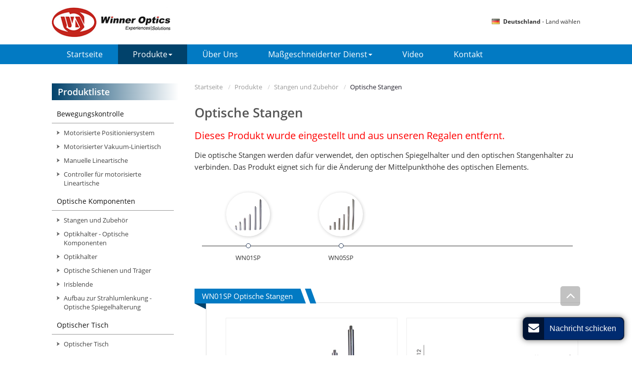

--- FILE ---
content_type: text/html
request_url: http://optical-equipment.de/4-1-optical-posts.html
body_size: 5803
content:
<!doctype html>
<html lang="DE">
<head>
<meta charset="utf-8">
<meta name="language" content="de">
<meta name="referrer" content="always">
<meta name="viewport" content="width=device-width, initial-scale=1">





<meta property="og:title" content="Optische Stangen | Hersteller für optische Instrumente | BJWN" />
<meta property="og:type" content="website" />
<meta property="og:url" content="http://optical-equipment.de/4-1-optical-posts.html" />
<meta property="og:description" content="Die optische Stangen werden dafür verwendet, den optischen Spiegelhalter und den optischen Stangenhalter zu verbinden. Das Produkt eignet sich für die Änderung der Mittelpunkthöhe des optischen Elements.  BJWN kann verschiedene Modelle für optische Pfosten wie WN01SP und WN05SP anbieten." />

<title>Optische Stangen | Hersteller für optische Instrumente | BJWN</title>
<meta name="keywords" content="Optische Stangen, Pfostenhalter, Drehstangen, Schwenkpfosten, verstellbarer Stangen" />
<meta name="description" content="Die optische Stangen werden dafür verwendet, den optischen Spiegelhalter und den optischen Stangenhalter zu verbinden. Das Produkt eignet sich für die Änderung der Mittelpunkthöhe des optischen Elements.  BJWN kann verschiedene Modelle für optische Pfosten wie WN01SP und WN05SP anbieten." />
<link rel="alternate" type="application/rss+xml" href="/sitemap.xml" />
<link rel="alternate" type="application/rss+xml" href="/rss.xml" />
<link type="text/css" href="bootstrap-3.3.4/css/bootstrap.min.css" rel="stylesheet" />
<link type="text/css" href="css/font-awesome.min.css" rel="stylesheet" />
<link type="text/css" href="css/responsive.css" rel="stylesheet" />
<link type="text/css" href="videojs/magnific-popup.css" rel="stylesheet"/>
<link type="text/css" href="videojs/videocss.css" rel="stylesheet"/>
<link rel="stylesheet" href="http://etwvideode2.com/js/hls/plyr.css">
<meta http-equiv="x-dns-prefetch-control" content="on" />
<link rel="dns-prefetch" href="http://etwde3.com/" />
</head>

<body>
<div class="gridContainer clearfix">
  <div id="etw_top"><i class="icon-angle-up"></i></div>
  <div id="header">
    <div id="headerin">
      <div id="etw_language" onClick="showcountryselector();"> <img src="flag/de.jpg" /> <a href="#"><strong>Deutschland</strong> - Land wählen</a> </div>
      <div id="etw_logo"><a href="/"><img src="images/logo.jpg" alt="Beijing Winner Optical Instrument Co.,Ltd." /></a></div>
    </div>
    <div class="clear"></div>
    <div class="top-nav">
      <nav class="navbar navbar-default">
        <div class="container-fluid">
          <div class="navbar-header">
            <button type="button" class="navbar-toggle collapsed" data-toggle="collapse" data-target="#bs-example-navbar-collapse-1" aria-expanded="false">
            <div class="icon-reorder"></div>
            </button>
          </div>
          <div class="collapse navbar-collapse" id="bs-example-navbar-collapse-1">
            <ul class="nav navbar-nav">
              <li><a href="/">Startseite</a></li>
              <li class="dropdown"><a href="products.html" class="dropdown-toggle dq" data-toggle="dropdown" role="button" aria-haspopup="true" aria-expanded="false">Produkte<span class="caret"></span></a>
                <ul id="menu-items" class="dropdown-menu">
                </ul>
              </li>
              <li><a href="about-us.html">Über Uns</a></li>
              <li class="dropdown"><a href="custom-made.html" class="dropdown-toggle" data-toggle="dropdown" role="button" aria-haspopup="true" aria-expanded="false">Maßgeschneiderter Dienst<span class="caret"></span></a>
                <ul class="dropdown-menu">
                  <li><a href="manufacturing-capability.html">Produktionsfähigkeiten</a></li>
                  <li><a href="quality-control.html">Qualitätskontrolle</a></li>
                  <li><a href="customer-examples.html">Referenzen</a></li>
                </ul>
              </li>
              <li><a href="video.html">Video</a></li>
<li><a href="contact.html">Kontakt</a></li>
            </ul>
          </div>
        </div>
      </nav>
    </div>
    <div class="clear"></div>
  </div>
  <div class="clear"></div>
  <div id="container">
    <div id="etw_content">
      
      <div id="etw_right">
        <div id="etw_producttitle">
          <ol>
            <li><a href="/">Startseite</a></li>
            <li><a href="products.html">Produkte</a></li>
            <li><a href="4-posts-and-rod-system.html">Stangen und Zubehör</a></li>
            <li>Optische Stangen</li>
          </ol>
        </div>
        <div class="clear"></div>
        <div id="etw_instruction">
          <div class="js-gallery-wrap">
            <div itemscope itemtype="http://data-vocabulary.org/Product">
              <div itemprop="description">
                <content>
                  <h2 itemprop="name">Optische Stangen</h2>
                  <p class="review">Dieses Produkt wurde eingestellt und aus unseren Regalen entfernt.</p>
                  <div class="clear"></div>
                  <p>Die optische Stangen werden dafür verwendet, den optischen Spiegelhalter und den optischen Stangenhalter zu verbinden. Das Produkt eignet sich für die Änderung der Mittelpunkthöhe des optischen Elements.

</p>
                  <div id="floating-menu" class="etw_point">
                    <ol>
                      <li><a href="#a1"><img src="products/4-1-optical-posts_01m.jpg">WN01SP</a></li>
                      <li><a href="#a2"><img src="products/4-1-optical-posts_03m.jpg">WN05SP</a></li>
                    </ol>
                  </div>
                  <div class="protitle2"><a id="a1" class="dc">WN01SP Optische Stangen
</a></div>
                  <div class="about_box">
                    <div class="etw_photo etw_pic2">
                      <ul class="clearfix">
                        <li>
                          <figure><a href="products/4-1-optical-posts_01.jpg"><img title="Optische Stangen" src="products/4-1-optical-posts_01.jpg" /></a></figure>
                        </li>
                        <li>
                          <figure><a href="products/4-1-optical-posts_02.jpg"><img title="Optische Stangen" src="products/4-1-optical-posts_02.jpg" /></a></figure>
                        </li>
                      </ul>
                    </div>
                    <div class="clear"></div>
                    <strong>Parameter von optischen Stangen WN01SP</strong>
                    <div class="table-responsive">
  <table class="table table-hover inqtable1"> <tr class="top"> <td> Modell </td> <td> WN01SP25 </td> <td> WN01SP50 </td> <td> WN01SP75 </td> <td colspan="2"> WN01SP100 </td> <td> WN01SP150 </td> <td> WN01SP200 </td> <td> WN01SP300 </td> </tr> <tr> <td>Durchmesser </td> <td colspan="8"> 12 mm </td> </tr> <tr> <td> L </td> <td> 25 </td> <td> 50 </td> <td> 75 </td> <td> 100 </td> <td colspan="2"> 150 </td> <td> 200 </td> <td> 300 </td> </tr> <tr> <td> H </td> <td> 8 </td> <td> 15 </td> <td> 25 </td> <td> 30 </td> <td colspan="2"> 50 </td> <td> 60 </td> <td> 100 </td> </tr> <tr> <td> Gewicht </td> <td> 0.025 kg </td> <td> 0.05 kg </td> <td> 0.075 kg </td> <td> 0.1 kg </td> <td colspan="2"> 0.015 kg </td> <td> 0.2 kg </td> <td> 0.3 kg </td> </tr> <tr height="0"> <td> </td> <td> </td> <td> </td> <td> </td> <td> </td> <td colspan="2"> </td> <td> </td> <td> </td> </tr> </table></div>
                    <div class="clear"></div>
                    <strong>Eigenschaften von optischen Stangen WN01SP</strong>
                    <ul class="num">
                       <li>Ein Ende ist M6-Außengewinde und andere Ende ist M6-Innengewinde.</li>
<li>Das Produkt besteht aus dem hochwertigem und hochpräzisen Edelstahl und verfügt über schönem Aussehen.</li>
<li>Wegen der starken Vielseitigkeit kann das Produkt mit anderen Stangen in BJWN verwendet werden. Verschiedene Spezifikationen stehen zur Auswahl, um unterschiedliche Kundenanforderungen zu erfüllen.</li>

                    </ul>
                    <div class="clear"></div>
                  </div>
                  <div class="protitle2"><a id="a2" class="dc">WN05SP Optische Stangen</a></div>
                  <div class="about_box">
                    <div class="etw_photo etw_pic2">
                      <ul class="clearfix">
                        <li>
                          <figure><a href="products/4-1-optical-posts_03.jpg"><img title="Optische Stangen" src="products/4-1-optical-posts_03.jpg" /></a></figure>
                        </li>
                        <li>
                          <figure><a href="products/4-1-optical-posts_04.jpg"><img title="Optische Stangen" src="products/4-1-optical-posts_04.jpg" /></a></figure>
                        </li>
                      </ul>
                    </div>
                    <div class="clear"></div>
                    <strong>Parameter</strong>
                    <div class="table-responsive">
  <table class="table table-hover inqtable1"><tr class="top"> <td> Modell </td> <td> WN05SP50 </td> <td> WN05SP100 </td> <td> WN05SP150 </td> <td> WN05SP200 </td> <td> WN05SP300 </td> </tr> <tr> <td> Durchmesser </td> <td colspan="5"> 20 mm </td> </tr> <tr> <td> L </td> <td> 50 </td> <td> 100 </td> <td> 150 </td> <td> 200 </td> <td> 300 </td> </tr> <tr> <td> Gewicht </td> <td> 0.1 kg </td> <td> 0.2 kg </td> <td> 0.3 kg </td> <td> 0.4 kg </td> <td> 0.5 kg </td> </tr> <tr><td></td><td></td><td></td><td></td><td></td><td></td></tr></table></div>
                    <div class="clear"></div>
                    <strong>Eigenschaften von optischen Stangen WN05SP</strong>
                    <ul class="num">
                      <li>Ein Ende ist M6-Außengewinde und andere Ende ist M6-Innengewinde.</li>
<li>Das Produkt besteht aus dem hochwertigem und hochpräzisen Edelstahl und verfügt über schönem Aussehen.</li>
<li>Wegen der starken Vielseitigkeit kann das Produkt mit anderen Stangen in BJWN verwendet werden. Verschiedene Spezifikationen stehen zur Auswahl, um unterschiedliche Kundenanforderungen zu erfüllen.</li>

                    </ul>
                  </div>
                  </content>
<div class="clear"></div>
                  <hr>
                  <div class="relatednames">Verwandte Namen<br />
 Optikhalter, Positionierhalterung, optischer Spiegelhalter</div>
                
                <div class="clear"></div>
                

                
                <div class="clear"></div>
              </div>
            </div>
          </div>
        </div>
        <div class="clear"></div>
      </div>
      <div id="etw_sidebar">
        <div id="etw_productlist">
          <div class="etw_hometitle"><a href="products.html">Produktliste</a></div>
          <ul>
            <li><a href="1-motion-control.html">Bewegungskontrolle</a>
              <ol>
                <li><a href="1-motorized-stages.html">Motorisierte Positioniersystem</a> </li>
                <li><a href="1-2-vacuum-compatible-motorized-positioners.html">Motorisierter Vakuum-Liniertisch </a></li>
                <li><a href="2-manual-stages.html">Manuelle Lineartische</a></li>
                <li><a href="1-6-controller-for-motorized-stage.html">Controller für motorisierte Lineartische</a></li>
              </ol>
            </li>
            <li><a href="2-opto-mechanics.html">Optische Komponenten</a>
              <ol>
                <li><a href="4-posts-and-rod-system.html">Stangen und Zubehör</a>  </li>
                <li><a href="3-optical-mirror-mounts.html">Optikhalter - Optische Komponenten</a></li>
                <li><a href="2-3-optical-mounts.html">Optikhalter</a></li>
                <li><a href="2-4-optical-rails-and-carriers.html">Optische Schienen und Träger </a></li>
                <li><a href="3-11-iris-diaphragm.html">Irisblende</a></li>
                <li><a href="3-12-optical-beam-steering-mount.html">Aufbau zur Strahlumlenkung - Optische Spiegelhalterung</a></li>
              </ol>
            </li>
            <li><a href="5-optical-tables.html">Optischer Tisch</a>
              <ol>
                <li><a href="3-1-optical-table.html">Optischer Tisch</a></li>
                <li><a href="3-2-breadboards.html">Brotbretter</a></li>
                <li><a href="5-2-optical-table.html">Optischer Tisch</a></li>
                <li><a href="5-4-optical-table-support.html">Tischauflage für optische Tische</a></li>
              </ol>
            </li>
          </ul>
        </div>
        <div id="tags">
          <div id="tags_title">Tags</div><a class="tags_1">Optische Stangen</a><a class="tags_2"> Pfostenhalter</a><a class="tags_3"> Drehstangen</a><a class="tags_4"> Schwenkpfosten</a><a class="tags_5"> verstellbarer Stangen</a>
        </div>
      </div>
    </div>
  </div>
  <div class="clear"></div>
  <div id="footer">
    <div id="etw_footin">
      <div id="etw_homefooter"><a href="/">Startseite</a> <a href="products.html">Produkte</a> <a href="about-us.html">Über Uns</a> <a href="custom-made.html">Maßgeschneiderter Dienst</a> <a href="video.html">Video</a> <a href="contact.html">Kontakt</a><a href="review.html">Discontinue</a></div>
      <div class="clear"></div>
      <div id="otherlink"></div>
      <div class="clear"></div>
      <div id="etw_coper">
        <coperright><a id="coper" title="Supported by ETW International Inc. USA" target="blank" href="http://www.etwinternational.com/">Supported by ETW International Inc. USA</a></coperright>
      </div>
    </div>
  </div>
</div>
<script type="text/javascript" src="http://etwde3.com/public/static/js/jquery-1.10.0.min.js"></script> 
<script type="text/javascript" src="js/menu-items.js"></script> 
<script type="text/javascript">
var chat_param = new Object();
chat_param.jsqid = 20433; //计数器编号, 务必改成对应客户的计数器号
chat_param.chatid = 6913; //询盘编号, 务必改成对应客户的询盘号
chat_param.lan = 'de'; //语言
chat_param.ShowFooterIcon = 1; //1, 文字显示方式,不等于1, 图片显示方式
chat_param.rssUrl = 'rss.xml'; //RSS链接, 默认为: add/rss
chat_param.sitemapUrl = 'sitemap.html'; //sitemap链接, 默认为: add/sitemap
jQuery(document).ready(function() {
    jQuery.getScript('http://etwde3.com/serverFile/chat/2015/chat.2015.js',function() {
        jQuery.getScript('http://etwde3.com/serverFile/chat/2015/top.2015.js',function() {
            etw_init(chat_param);
            SetInquiryForm('floatchatiframe2011', '90%', '500');
            Get_Google_Analytics('UA-132316070-23');
            jQuery.getScript("https://etwinternational.de/public/world/js/etwcloudglobe.min.js",function() {
                chat_param.title = "Wählen Sie Ihr Land"; //标题
                ETWCountrySelector(chat_param);
            });
        })
    })
});
</script> 
<script type="text/javascript" src="bootstrap-3.3.4/js/bootstrap.min.js"></script> 
<script type="text/javascript"> 
$('.dropdown-toggle').dropdownHover(); 
jQuery(function($){
$('a.dropdown-toggle').click(function(e){
	e.preventDefault();
	var th=$(this); 
	location.href= th.attr("href");
	});
});
</script> 
<script type="text/javascript" src="http://etwde3.com/public/static/js/md.js"></script> 
<script type="text/javascript" src="videojs/jquery.magnific-popup.min.js"></script> 
<script>
jQuery(document).ready(function() {
	jQuery(".js-gallery-wrap").magnificPopup({
			  delegate: 'figure > a',
			  type:'image',
			  gallery: {
				enabled: true,
				navigateByImgClick: true,
				preload: [0,1]
			  }
			});
});
</script> 
<script src="http://etwvideode2.com/js/hls/plyr.js"></script> 
<script src="http://etwvideode2.com/js/hls/hls.light.min.js"></script> 
<script src="http://etwvideode2.com/js/hls/main.min.js"></script>
<script type="text/javascript">
jQuery(document).ready(function() {
    jQuery(".etw_video a,.home_video a").magnificPopup({
      mainClass: 'video_pop-up',
      items: {
        src: '<div id="my_video-wrap"><div class="inner_video-wrap"><video id="my_video" controls preload="auto"></video></div></div>',
        type: 'inline'
      },
      closeMarkup: '<button title="" type="button" class="mfp-close">&#215;</button>',
      fixedContentPos: true,
      closeOnBgClick: false,
      verticalFit: true,
      preloader: false,
      callbacks: {
        open: function() {
          etwvp.init('#my_video','de/bjweina/home_de','optical-equipment.de');
        },
        close: function() {
         
        }
      }
    });

});
</script>  
<script type="text/javascript" src="http://etwde3.com/public/static/js/vue.min.js"></script> 
<script type="text/javascript" src="http://etwde3.com/public/static/js/etw_public_data.js"></script> 
<script type="text/javascript" src="http://etwde3.com/public/static/layer/layer.js"></script> 
<script type="text/javascript">
    //展会
	//var chat_param = new Object();
	chat_param.width = 300; //弹出层宽度
	chat_param.height = 350; //弹出层宽度
    Showexhdata(chat_param);
</script> 
<script type="text/javascript" src="js/tableinqury.js"></script> 
<script type="text/javascript" src="js/jquery.easing.min.js" ></script> 
<script>
$('#floating-menu a').bind('click', function(e){
          var hashLink = $(this);
          $('html, body').stop().animate({
            scrollTop: $(hashLink.attr('href')).offset().top - 160
          }, 1250, 'easeInOutExpo', e.preventDefault());
		  
		$('#floating-menu a').removeClass("dq");  
        $(this).addClass("dq");		
		$('.dc').removeClass("dangqian");  
		$($(this).attr("href")).addClass("dangqian");
});
</script> 
<script>
	jQuery(document).ready(function($){
	$('#etw_top').click(function(){$('html,body').animate({scrollTop: '0'}, 800);});
	});
</script>
<script type="text/javascript" src="http://etwde3.com/public/static/js/shield.js"></script>

<script>
ETWWebShield(chat_param);
</script>
</body>
</html>


--- FILE ---
content_type: text/html; charset=UTF-8
request_url: https://etwinternational.de/index.php?{web/api}/get_lan&chatid=6913&jsqid=20433&callback=countryselectordata
body_size: 330
content:
countryselectordata({"langlist":[{"website":"optical-equipment.com","name":"English","img":"us.jpg"},{"website":"optical-equipment.ru","name":"\u0420\u0443\u0441\u0441\u043a\u0438\u0439","img":"ru.jpg"},{"website":"optical-equipment.de","name":"Deutsch","img":"de.jpg"}]})

--- FILE ---
content_type: text/css
request_url: http://optical-equipment.de/css/responsive.css
body_size: 12609
content:
@charset "utf-8";@font-face{font-weight:400;font-style:normal;font-family:Open Sans Bold;src:url(//:) format("no404"),url(../font/OpenSans-Bold.woff) format("woff"),url(../font/OpenSans-Bold.ttf) format("truetype")}
@font-face{font-weight:400;font-style:normal;font-family:Open Sans SemiBold;src:url(//:) format("no404"),url(../font/OpenSans-SemiBold.woff) format("woff"),url(../font/OpenSans-SemiBold.ttf) format("truetype")}
@font-face{font-weight:400;font-style:normal;font-family:Open Sans Regular;src:url(//:) format("no404"),url(../font/OpenSans-Regular.woff) format("woff"),url(../font/OpenSans-Regular.ttf) format("truetype")}
@font-face{font-weight:400;font-style:normal;font-family:fontawesome;src:url(//:) format("no404"),url(../font-awesome/fontawesome-webfont.woff) format("woff"),url(../font-awesome/fontawesome-webfont.ttf) format("truetype")}

/*base*/
#otherlink{display: none;}
img,object{max-width:100%}
img{-ms-interpolation-mode:bicubic;border:0}
body{color:#333;font-size:15px;line-height:24px;clear:both;font-family:Open Sans Regular;background:#fff}
*,li,ol,ul{margin:0;padding:0}
li,ol,ul{float:left;list-style:none}
a{color:#027ac3;blr:expression(this.onFocus=this.blur())}
a:hover{color:#027ac3}
a:focus{outline:0}
a,a:focus,a:hover{text-decoration:none!important;transition:all ease-in-out .3s;-moz-transition:all ease-in-out .3s;-webkit-transition:all ease-in-out .3s;-o-transition:all ease-in-out .3s;-ms-transition:all ease-in-out .3s}
.clear{clear:both;margin:0;padding:0;height:0;font-size:0;line-height:0;width:0}
h2{display:block;margin:0;line-height:30px;padding:20px 0;font-size:26px;color:#555;font-weight:400;font-family:Open Sans SemiBold}
h2 span{display:block;font-size:18px;color:#777}
h3{display:block;margin:0;padding:5px 0;font-size:20px;line-height:24px;color:#333}
b{font-size:16px;font-family:Open Sans SemiBold;color:#01426b;line-height:30px;border-bottom:1px dotted #027ac3;margin:8px 0;position:relative}
b a{color:#555}
strong{font-weight:400;font-size:16px;color:#333;font-family:Open Sans SemiBold;line-height:28px}
.etw_hometitle{line-height:30px;padding:20px 0;font-size:26px;color:#555;font-family:Open Sans SemiBold}
.table{margin:5px 0 0 0;width:100%}
.table-responsive{margin-bottom:20px}
.table-responsive p{margin:5px 0 10px 0}
table,td{border:1px solid #ddd!important}
.table-striped>tbody>tr:nth-of-type(2n+1){background-color:#fff}
.table .top{background:#f1f1f1!important}
.table>tbody>tr>td{vertical-align:middle;padding:4px 8px;font-size:13px;line-height:20px}
.table>tbody>tr>td.center{text-align:center}
.table img{display:block;margin:5px auto;min-width:60px;float:right}
p{padding:0;margin:0 0 20px}
p.bottom{margin:0 0 8px 0}
.brief,.relatednames{width:100%;margin:15px 0;overflow:hidden;color:#999;font-size:13px;line-height:22px}
#chatbox{padding:0!important;border:none!important}
hr{border-top:1px dashed #ccc;padding:1px 0;margin:20px 0;display:block;clear:both}
hr1{border-top:5px solid #eee;padding:1px 0;margin:10px 0 20px 0;display:block;clear:both}
.half{display:block;width:48%;margin:0 2% 15px 0;float:left;font-size:14px;line-height:22px}
.half li{width:100%;display:block;position:relative;padding-left:15px}
.half li:before{position:absolute;content:'';width:5px;height:5px;background:#555;border-radius:50%;left:0;top:9px}
.inquiry{color:#333;position:relative;text-decoration:none!important}
.inquiry:after{content:"Anfrageformular";display:inline-block;background:#027ac3;border-radius:2px;color:#fff;text-align:center;padding:3px 15px 5px 15px;font-size:13px;white-space:nowrap;line-height:14px}
.inquiry:hover{color:#fff}
.inquiry:hover:after{background:#2b6085;color:#fff}
.img_center .inquiry{float:right;margin:-10px 0 10px 0}
.img_center .inquiry:after{padding:10px}
.img_right .inquiry{float:right;margin:5px 0}
.table-responsive .inquiry:after{margin-top:10px}
.table .inquiry:after{margin-top:0!important}
.advisory{margin:-5px 0 20px 0}
.etw_photo .inquiry{float:left;margin:-5px 0 5px 0}
.etw_photo .inquiry:after{font-size:13px}
#etw_top{position:fixed;width:40px;height:40px;right:105px;bottom:100px;text-align:center;border-radius:5px;background:rgba(153,153,153,.6);z-index:100;cursor:pointer}
#etw_top i{font-size:30px;color:#fff;margin-top:3px;display:block;transition:all ease-in-out .3s;-moz-transition:all ease-in-out .3s;-webkit-transition:all ease-in-out .3s;-o-transition:all ease-in-out .3s;-ms-transition:all ease-in-out .3s}
#etw_top:hover i{margin-top:-5px}
.num,.num1{float:none;padding-bottom:20px}
.num li,.num1 li{float:none;list-style:decimal;margin:3px 0 6px 18px;padding-left:2px;line-height:24px}
.num1 li{margin:3px 0 6px 24px}
.light{float:left;padding-bottom:20px;width:52%}
.light li{float:none;margin:3px 0 8px 0;padding:3px 0;border-bottom:1px dashed #ddd;font-size:13px}
.light li strong{font-family:Open Sans SemiBold;font-size:13px;color:#333;display:inline-block;width:65%}
.info{width:auto;margin:20px auto;overflow:hidden}
.info li{width:auto;display:inline-block;padding:2px 8px;background:#027ac3;color:#fff;margin:0 18px 18px 0;position:relative;border-radius:2px;font-size:14px}
.info li:before{content:"\f061";position:absolute;font-family:FontAwesome;right:-16px;top:2px;color:#bbb;font-size:14px}
.info li:last-child:before{content:normal}
.link{display:inline-block;background:#027ac3;color:#fff;padding:5px 12px;font-size:13px;line-height:16px;margin:0 0 20px 0}
.link:hover,.link:hover:before{background:#01426b;color:#fff}
.review{color:red;font-size:20px;margin-bottom:15px}
.pdf{width:100%;margin:10px 0 20px 0}
.pdf a{position:relative;width:100%;color:#027ac3;display:block;margin:5px 0;font-size:18px;border-bottom:1px dashed #ddd;padding:5px 0 5px 25px}
.pdf a:before{position:absolute;content:"\f1c1";font-family:fontawesome;left:0;top:6px}
.pdf a:hover{color:#027ac3}

/*header*/
#header{width:100%;position:fixed;top:0;z-index:999;top:0;background:rgba(255,255,255,.95)}
#headerin{width:100%;max-width:1070px;margin:0 auto}
#etw_logo{width:240px;height:auto;float:left;margin:15px 0}
#etw_language{width:55%;float:right;text-align:right;margin:30px 0 0 0;line-height:12px;position:relative}
#etw_language a{color:#333;line-height:12px;padding:0 0 0 3px;font-size:12px;display:inline-block}
#etw_language a strong{font-weight:400;font-size:12px;font-family:Open Sans Bold}
#etw_language a:hover{color:#027ac3}
.top-nav{width:100%;text-align:left;background:#027ac3}
.navbar,.navbar-default,.navbar-default .navbar-collapse,.navbar-header,.navbar-nav{background:0;border:0;min-height:inherit;padding:0;margin:0;width:100%}
.navbar-nav{font-size:5px}
.container-fluid{padding-right:0!important;padding-left:0!important}
.navbar,.navbar-default{max-width:1070px;margin:0 auto}
.navbar-default .navbar-nav li{width:auto;float:none;display:inline-block}
.navbar-default .dropdown-menu{z-index:1000;min-width:195px!important;padding:5px 0;top:99%;background:rgba(255,255,255,.97)}
.navbar-nav>li:nth-child(2)>.dropdown-menu{min-width:960px!important;padding:10px}
.dropdown-menu>li>a{white-space:normal!important}
.navbar-default .dropdown-menu li a{font-size:13px;padding:5px 10px 5px 15px;color:#111;line-height:18px;display:block}
.navbar-default .dropdown-menu li a.sechildren{font-size:12px;padding-left:30px;color:#888}
.navbar-default .navbar-nav .caret{margin:0 0 0 2px}
.navbar-default .dropdown-menu li{width:100%;display:block;margin:0}
.navbar-default .navbar-nav>li>a{color:#fff;display:inline-block;padding:12px 30px;line-height:16px;font-size:16px}
.navbar-default li.dropdown-submenu{overflow:hidden;width:100%;padding:.5%}
.navbar-default li.dropdown-submenu>a{width:100%;padding:0;display:block;text-align:center}
.navbar-default li.dropdown-submenu>a img{width:4%;float:left;display:block;background:#fff;transition:all ease-in-out .3s;-moz-transition:all ease-in-out .3s;-webkit-transition:all ease-in-out .3s;-o-transition:all ease-in-out .3s;-ms-transition:all ease-in-out .3s;border-radius:6px;box-shadow:0 0 5px #999}
.navbar-default li.dropdown-submenu>a span{font-size:15px;line-height:15px;color:#01426b;display:block;width:96%;float:right;text-align:left;padding:8px 0 8px 12px;border-bottom:1px dotted #ccc;margin-top:5px;transition:all ease-in-out .3s;-moz-transition:all ease-in-out .3s;-webkit-transition:all ease-in-out .3s;-o-transition:all ease-in-out .3s;-ms-transition:all ease-in-out .3s}
.navbar-default .dropdown-submenu ol{width:100%;padding:10px 10px 0 10px}
.navbar-default .dropdown-submenu ol li{width:24.25%;margin:0 1% 0 0;float:left}
.navbar-default .dropdown-submenu ol li:nth-child(4n){margin-right:0}
.navbar-default .dropdown-submenu ol li:nth-child(4n+1){clear:both}
.navbar-default .dropdown-submenu ol li a{font-size:12px;line-height:16px;padding:3px 10px 3px 16px;position:relative;color:#222}
.navbar-default .dropdown-submenu ol li a:before{position:absolute;content:'';width:4px;height:4px;left:4px;top:9px;background:#555;border-radius:50%}
.navbar-default .navbar-nav li a.dq,.navbar-default .navbar-nav li a:hover,.navbar-default .navbar-nav>li>a:focus{color:#fff;background:#01426b}
.navbar-default .dropdown-menu li a.dq,.navbar-default .dropdown-menu li a:hover{color:#027ac3;background:0;border-radius:0;border-bottom:none}
.navbar-default .dropdown-menu li ol li a.dq:before,.navbar-default .dropdown-menu li ol li a:hover:before{background:#027ac3}
.navbar-default .navbar-nav>.open>a,.navbar-default .navbar-nav>.open>a:focus,.navbar-default .navbar-nav>.open>a:hover{color:#fff;background:#01426b}
.navbar-default li.dropdown-submenu>a.dq span,.navbar-default li.dropdown-submenu>a:hover span{color:#027ac3}
.navbar-default li.dropdown-submenu>a.dq img,.navbar-default li.dropdown-submenu>a:hover img{opacity:.5}
.navbar-brand{display:none}

/*banner*/
#etw_banner{width:100%;height:auto;margin:0 auto;max-width:1070px;position:relative;padding:20px 0 0 0}

/*video*/
.etw_video{width:23%;overflow:hidden;position:relative;margin:20px auto;float:left;height:140px;background:url(../images/video.jpg) no-repeat center;background-size:cover;border:1px solid #333}
.etw_video a{top:0;font-size:18px;position:absolute;left:0;right:0;margin:auto;text-align:center;width:50px;height:50px;bottom:0}
.etw_video a span{padding:10px 0 0 6px;display:block;text-align:center;margin:0 auto;color:#027ac3;font-size:24px;border-radius:50%;border:3px solid #027ac3;width:100%;height:100%;transition:all ease-in-out .3s;-moz-transition:all ease-in-out .3s;-webkit-transition:all ease-in-out .3s;-o-transition:all ease-in-out .3s;-ms-transition:all ease-in-out .3s}
.etw_video img{max-width:150%}
.etw_video a:hover span{background:#027ac3;color:#fff}
.home_video{float:right;width:29%;height:170px;margin:0 0 20px 3%}
.etw_video1{background:url(../images/video1.jpg) no-repeat center;background-size:cover}
.etw_video2{background:url(../images/video2.jpg) no-repeat center;background-size:cover}
.etw_video3{background:url(../images/video3.jpg) no-repeat center;background-size:cover}
.etw_video4{background:url(../images/video4.jpg) no-repeat center;background-size:cover}
.etw_video5{background:url(../images/video5.jpg) no-repeat center;background-size:cover}
.etw_video6{background:url(../images/video6.jpg) no-repeat center;background-size:cover}
.etw_video7{background:url(../images/video7.jpg) no-repeat center;background-size:cover}
.etw_video8{background:url(../images/video8.jpg) no-repeat center;background-size:cover}
.etw_video9{background:url(../images/video9.jpg) no-repeat center;background-size:cover}
.etw_video10{background:url(../images/video10.jpg) no-repeat center;background-size:cover}

.videoall ul li{width:49%;float:left;margin:15px 2% 5px 0;}
.videoall ul li a{display:block;text-align:center; line-height:18px; font-size:14px;}
.videoall ul li:nth-child(2n){margin-right: 0;}
.videoall ul li:nth-child(2n+1){clear: both;}
.videoall ul li a span{display:block;margin-bottom:10px;}
.videoall ul li a span{border:1px solid #999;display:block;position:relative;color:#fff;font-size:26px;}
.videoall ul li a span:before{border-radius:50%;font-family:fontawesome;top:50%;left:50%;transform:translate(-50%,-50%);position:absolute;content:"\f04b";width:50px;height:50px;padding:15px 0 0 7px; color:#027ac3; background:#fff}
.videoall ul li a span:hover:before{color:#fff;background: #027ac3;}
.videoall ul li a content{color: #222;}

/*index*/
#container{width:100%;margin:129px auto 0 auto}
#etw_container{width:94%;overflow:hidden;margin:0 auto;max-width:1070px}
#etw_content{width:94%;overflow:hidden;max-width:1070px;margin:0 auto;padding:20px 0}
.company{width:100%;margin:40px auto 20px auto}
.company_txt{margin:0 auto;width:94%;padding:10px 0;max-width:1070px;overflow:hidden;position:relative;border-bottom:1px solid #ddd}
.company_txt p{color:#555;font-size:15px;line-height:24px}
#mainpro{width:100%}
#mainpro ul{width:100%}
#mainpro ul>li{width:29.33%;margin:0 6% 30px 0;overflow:hidden;background:#fff;text-align:center}
#mainpro ul>li:nth-child(3n){margin-right:0}
#mainpro ul>li:nth-child(3n+1){clear:both}
#mainpro ul li img{padding:5px;display:block;margin:0 auto;border-bottom:1px solid #ccc;transition:all ease-in-out .4s;-moz-transition:all ease-in-out .4s;-webkit-transition:all ease-in-out .4s;-o-transition:all ease-in-out .4s;-ms-transition:all ease-in-out .4s}
#mainpro ul li a{display:block}
#mainpro ul li a span{color:#333;line-height:18px;font-size:13px;padding:10px;text-align:center;display:block}
#mainpro ul li a:hover img{opacity:.7}
#mainpro ul li a:hover span{color:#027ac3}
#other_bg{width:100%;border-top:1px solid #ddd}
#other_body{width:94%;max-width:1070px;margin:0 auto;overflow:hidden;padding:30px 0}
#other_body .etw_hometitle{line-height:24px;padding:0;text-align:center;font-family:Open Sans Bold;font-size:24px;margin:0 0 20px 0}
#other_body .etw_hometitle a{color:#027ac3}
#other_body .etw_hometitle a:hover{color:#01426b}
#other_body ul{width:100%}
#other_body ul li{width:32%;margin:0 2% 30px 0}
#other_body ul li:nth-child(3){margin-right:0}
#other_body ul li a{line-height:16px;color:#222;display:block}
#other_body ul li a span{font-size:18px;font-family:Open Sans Bold;text-align:left;display:block;color:#01426b;padding:15px 0}
#other_body ul li p{font-size:13px;line-height:18px;color:#555;height:54px}
#other_body ul li a img{display:block;border:1px solid #aaa;margin-bottom:8px;transition:all ease-in-out .3s;-moz-transition:all ease-in-out .3s;-webkit-transition:all ease-in-out .3s;-o-transition:all ease-in-out .3s;-ms-transition:all ease-in-out .3s}
#other_body ul li a.more{background:#01426b;color:#fff;padding:3px 8px;font-size:13px;text-align:center;float:right}
#other_body ul li a.more:hover{background:#027ac3}
#other_body ul li a:hover span{color:#027ac3}
#other_body ul li a:hover img{border-color:#027ac3;opacity:.7}

/*sidelist*/
#etw_right{width:73%;float:right}
#etw_sidebar{width:24%;float:left;position:relative}
#etw_sidebar .etw_hometitle{font-size:18px;line-height:22px;padding:0;margin-bottom:10px;color:#fff}
#etw_sidebar .etw_hometitle a{color:#fff;background:linear-gradient(to right,#01426b,#fff);display:block;padding:6px 0 6px 12px}
#etw_sidebar .etw_hometitle a:hover{background:linear-gradient(to right,#027ac3,#fff)}
#etw_productlist{width:100%;height:auto;float:left;margin:20px 0}
#etw_productlist ul,#etw_productlist ul li,#etw_productlist ul>li>ol,#etw_productlist ul>li>ol>li,#etw_productlist ul>li>ol>li>ol{width:100%}
#etw_productlist ul{padding:0 10px 0 0}
#etw_productlist ul>li>a{line-height:20px;font-size:14px;color:#111;padding:8px 10px 8px 10px;display:block;border-bottom:1px solid #999}
#etw_productlist ul>li>a:after{border-left:2px solid #fff}
#etw_productlist ul>li>ol{padding:5px 0}
#etw_productlist ul>li>ol>li>a{padding:5px 10px 5px 24px;font-size:13px;display:block;line-height:18px;color:#444;position:relative}
#etw_productlist ul>li>ol>li>a:after,#etw_productlist ul>li>ol>li>a:before{position:absolute;content:"";left:10px;top:10px;border-left:6px solid #666;border-top:4px solid transparent;border-bottom:4px solid transparent}
#etw_productlist ul>li>ol>li>a:after{border-left:1px solid #fff}
#etw_productlist ul>li>ol>li>ol{padding:0 0 5px 0}
#etw_productlist ul>li>ol>li>ol>li>a{display:block;font-size:12px;padding:5px 5px 5px 24px;line-height:16px;color:#666;border-bottom:1px dashed #ddd}
#etw_productlist ul li a.dq,#etw_productlist ul li a:hover{color:#027ac3}
#etw_productlist ul>li>ol>li>ol>li>a.dq:before,#etw_productlist ul>li>ol>li>ol>li>a:hover:before{color:#027ac3}
#etw_productlist ul>li>a.dq:before,#etw_productlist ul>li>a:hover:before{border-left:6px solid #027ac3}
.etw_contactin{width:100%;height:auto;float:left;margin:20px 0}
.etw_contact{width:100%;float:left;font-size:13px;line-height:22px;color:#333}
.etw_contact strong{color:#333;font-size:14px;line-height:22px}
.etw_contact p{margin-bottom:10px}
.etw_contact p a{color:#027ac3}
.etw_contact p a:hover{color:#01426b}
.etw_contact .left{padding-left:49px}
.contact-text{padding-left:28px;}
.share{margin:10px 0;overflow:hidden}
.share a{background:#027ac3;text-align:center;margin:0 8px 5px 0;width:26px;display:block;float:left;height:26px;line-height:24px;color:#fff;font-size:13px;position:relative;cursor:pointer;border:1px solid #027ac3}
.share a:hover{background:#01426b;color:#fff}

/*tags*/
#tags{float:left;overflow:hidden;margin:20px 0;width:100%}
#tags_title{color:#fff;background:linear-gradient(to right,#01426b,#fff);display:block;padding:6px 0 6px 12px;margin-bottom:20px;font-size:18px;line-height:22px}
#tags a{display:inline-block;margin:0 5px 5px 0;padding:5px 12px 4px 12px;color:#333;background:#ddd;font-size:12px;line-height:16px;text-transform:capitalize}
#tags a:hover{background:#999;color:#fff}
.etw_tags{width:100%;margin:20px 0 5px 0;overflow:hidden}
.etw_tags ul>li{width:23.5%;margin:0 2% 20px 0;overflow:hidden}
.etw_tags ul li ol{width:100%}
.etw_tags ul li:nth-child(4n){margin-right:0}
.etw_tags ul li:nth-child(4n+1){clear:both}
.etw_tags ul li ol li.product_img{width:100%}
.etw_tags ul li ol li.product_img img{width:100%;border:1px solid #ddd}
.etw_tags ul li ol:hover li.product_img img{border-color:#027ac3}
.etw_tags ul li ol li.product_con{width:100%;margin:0 auto;text-align:center}
.etw_tags ul li ol li.product_con a{color:#333;display:block;line-height:18px;padding:6px 2px;font-size:15px}
.etw_tags ul li ol:hover li.product_con a{color:#027ac3;text-decoration:underline}

/*quick list*/
#etw_producttitle{margin:10px auto 0 auto;height:auto;color:#1f1d29;line-height:18px;font-size:13px}
#etw_producttitle ol{width:100%;max-width:1070px;margin:0 auto;float:none;overflow:hidden;padding:5px 0}
#etw_producttitle a{color:#999;padding-right:6px}
#etw_producttitle li{display:inline-block;padding:3px 0}
#etw_producttitle li+li::before{padding:0 5px;color:#ccc;content:"/\00a0"}
#etw_producttitle a:hover{color:#676664}
#etw_producttitle small{display:inline}

/*about*/
#etw_instruction{width:100%;height:auto;overflow:hidden}
.qulicklink{width:100%;margin:0 0 30px 0;overflow:hidden}
.qulicklink ul{width:100%}
.qulicklink ul li{width:23.86%;margin:0 1.5% 7px 0}
.qulicklink ul li:last-child{margin-right:0}
.qulicklink ul li a{display:block;background:#027ac3;text-align:center;position:relative;padding-top:80px}
.qulicklink ul li a:before{position:absolute;content:"\f0f5";font-family:fontawesome;margin:0 auto;width:100%;color:#fff;font-size:50px;left:0;right:0;top:28%}
.qulicklink ul li:nth-child(2) a:before{content:"\f24a"}
.qulicklink ul li:nth-child(3) a:before{content:"\f085"}
.qulicklink ul li:nth-child(4) a:before{content:"\f0f7"}
.qulicklink ul li a span{display:block;color:#fff;line-height:18px;font-size:14px;padding:10px;height:60px}
.qulicklink ul li a.dq,.qulicklink ul li a:hover{background:#225378}
.about_box{width:97%;float:right;border-top:1px solid #ddd;border-left:1px solid #ddd;padding:25px 0 10px 5%;background:#fff;margin:-1px 0 0 0}
.about_box p{margin:0 0 5px 0}
.about_box .etw_pic2 ul li{margin-bottom:5px}
.con_all{float:right}

/*products*/
.protitle{margin:20px 0;font-family:Open Sans SemiBold;font-size:18px;font-weight:600;line-height:30px;color:#444}
.protitle a{color:#555}
.protitle1{font-size:18px;line-height:22px;padding:8px 0;width:100%;overflow:hidden;clear:both;text-transform:capitalize;color:#555;font-family:Open Sans SemiBold;margin:10px 0;border-bottom:1px solid #555}
.protitle1 a{color:#01426b;padding-left:22px;position:relative}
.protitle1 a:before{position:absolute;content:"\f096";font-family:FontAwesome;left:1px;top:3px;font-size:16px}
.protitle a:hover,.protitle1 a:hover{color:#027ac3}
.protitle1 a:hover:before{content:"\f046"}
.protitle2{font-size:15px;line-height:24px;width:100%;clear:both;text-transform:capitalize;color:#333;margin:20px 0 -1px 0;position:relative}
.protitle2:before{content:"";position:absolute;width:0;height:0;border-right:40px solid #01426b;border-top:0 solid transparent;border-bottom:20px solid transparent;left:0;bottom:-20px;z-index:-1}
.protitle2 a{color:#fff;position:relative;display:inline-block;background:#027ac3;padding:3px 30px 3px 15px}
.protitle2 a:after,.protitle2 a:before{position:absolute;content:'';background:#027ac3;width:12px;height:30px;top:0;right:-12px;transform:skew(20deg);transition:all ease-in-out .3s;-moz-transition:all ease-in-out .3s;-webkit-transition:all ease-in-out .3s;-o-transition:all ease-in-out .3s;-ms-transition:all ease-in-out .3s}
.protitle2 a:before{background:#fff;right:-3px}
.protitle2 a:hover{background:#027ac3}
.protitle2 a:hover:after{background:#027ac3}
.box{width:95%;margin:0 0 25px 5%;position:relative}
.etw_products{width:100%;overflow:hidden}
.etw_products ul{width:100%}
.etw_products ul li ol{width:100%}
.etw_products ul>li{width:23.5%;margin:0 2% 20px 0}
.etw_products ul>li:nth-child(4n){margin-right:0}
.etw_products ul>li:nth-child(4n+1){clear:both}
.etw_products ul li ol li.product_img{width:100%;overflow:hidden;border:3px double #ddd}
.etw_products ul li ol li.product_img img{width:auto;margin:0 auto;display:block;transition:all ease-in-out .4s;-moz-transition:all ease-in-out .4s;-webkit-transition:all ease-in-out .4s;-o-transition:all ease-in-out .4s;-ms-transition:all ease-in-out .4s}
.etw_products ul li ol li.product_con{width:100%}
.etw_products ul li ol li.product_con a{color:#111;display:block;text-align:center;line-height:18px;font-size:13px;padding:5px;position:relative}
.etw_products ul li ol:hover li.product_con a{color:#027ac3}
.etw_products ul li ol:hover li.product_img img{opacity:.7;transform:scale(1.03);-moz-transform:scale(1.03);-webkit-transform:scale(1.03);-ms-transform:scale(1.03);-o-transform:scale(1.03)}
.etw_products1{width:100%;overflow:hidden}
.etw_products1 ul,.etw_products1 ul li ol{width:100%}
.etw_products1 ul>li{width:100%;height:auto;padding:0 0 20px 0}
.etw_products1 ul li ol li.product_img{width:24%;height:auto;border:3px double #ddd;padding:3px}
.etw_products1 ul li ol li.product_img img{width:100%;transition:all ease-in-out .3s;-moz-transition:all ease-in-out .3s;-webkit-transition:all ease-in-out .3s;-o-transition:all ease-in-out .3s;-ms-transition:all ease-in-out .3s}
.etw_products1 ul li ol li.product_img img:hover{opacity:.7}
.etw_products1 ul li ol li.product_con{width:73%;height:auto;float:right;text-align:left;color:#666;line-height:22px}
.etw_products1 ul li ol li.product_con a{color:#000;display:block;line-height:24px;font-size:15px;padding:0 20px 5px 0;border-bottom:1px solid #ccc;margin-bottom:8px;overflow:hidden;position:relative}
.etw_products1 ul li ol li.product_con a:after{content:"\f18e";position:absolute;right:3px;bottom:-100%;font-family:FontAwesome;color:#027ac3;font-size:16px;transition:all ease-in-out .3s;-moz-transition:all ease-in-out .3s;-webkit-transition:all ease-in-out .3s;-o-transition:all ease-in-out .3s;-ms-transition:all ease-in-out .3s}
.etw_products1 ul li ol li.product_con a:hover{color:#027ac3}
.etw_products1 ul li ol li.product_con a:hover:after{bottom:3px}
.etw_products1 ul li ol li.product_con span{font-size:14px;display:block;line-height:24px;color:#555}
.etw_products1 ul li ol li ol.small_list{width:100%;margin:20px 0}
.etw_products1 ul li ol li ol.small_list li a{font-size:12px;background:#f2f2f2;border:1px solid #ddd;color:#333;padding:3px 12px;margin:0 6px 6px 0;border-radius:4px}
.etw_products1 ul li ol li ol.small_list li a:hover{background:#f8f8f8;color:#979797}
.etw_products1 ul li ol li.nopic{width:100%}
.etw_products2{width:100%;overflow:hidden}
.etw_products2 ul,.etw_products2 ul li ol{width:100%}
.etw_products2 ul>li{width:32%;margin:0 2% 30px 0}
.etw_products2 ul>li:nth-child(3n){margin-right:0}
.etw_products2 ul>li:nth-child(3n+1){clear:both}
.etw_products2 ul li ol li.product_img{width:100%;overflow:hidden;border:3px double #ddd}
.etw_products2 ul li ol li.product_img img{width:auto;margin:0 auto;display:block;transition:all ease-in-out .4s;-moz-transition:all ease-in-out .4s;-webkit-transition:all ease-in-out .4s;-o-transition:all ease-in-out .4s;-ms-transition:all ease-in-out .4s}
.etw_products2 ul li ol li.product_con{width:100%}
.etw_products2 ul li ol li.product_con a{color:#111;display:block;text-align:center;line-height:18px;font-size:13px;padding:5px;position:relative}
.etw_products2 ul li ol:hover li.product_con a{color:#027ac3}
.etw_products2 ul li ol:hover li.product_img img{opacity:.7;transform:scale(1.03);-moz-transform:scale(1.03);-webkit-transform:scale(1.03);-ms-transform:scale(1.03);-o-transform:scale(1.03)}
.relatedname{color:#999}
.img_products{width:36%;float:right;margin:5px 0 10px 3%;border:1px solid #ddd}
.img_products img{display:block;margin:0 auto;transition:all ease-in-out .3s;-moz-transition:all ease-in-out .3s;-webkit-transition:all ease-in-out .3s;-o-transition:all ease-in-out .3s;-ms-transition:all ease-in-out .3s}
.img_products img:hover{opacity:.7}
.etw_point{width:100%;overflow:hidden;position:relative;margin-bottom:20px;padding:15px}
.etw_point ol{width:100%;position:relative;float:none;display:block;overflow:hidden;margin-bottom:15px}
.etw_point ol:before{position:absolute;content:'';border-top:1px solid #333;left:0;bottom:36px;width:100%;z-index:-1}
.etw_point li{width:17%;margin:0 4%}
.etw_point li a{width:100%;display:block;font-size:13px;line-height:16px;padding:5px 0;color:#333;position:relative;text-align:center}
.etw_point li a img{display:block;width:70%;margin:0 auto 35px auto;box-shadow:1px 1px 6px #ccc;-moz-box-shadow:1px 1px 6px #ccc;-webkit-box-shadow:1px 1px 6px #ccc;border-radius:50%;padding:5px}
.etw_point li a:before{position:absolute;content:"";width:10px;height:10px;left:0;right:0;margin:0 auto;bottom:32px;background:#fff;border:1px #1b3051 solid;border-radius:50%}
.etw_point li a.dq,.etw_point li a:hover{color:#027ac3}
.etw_point li>a.dq:before,.etw_point li>a:hover:before{background:#027ac3;border-color:#027ac3}
.dc{color:#333}
.etw_point1{width:100%;margin:30px 0 15px 0;position:relative}
.etw_point1 ol{width:100%;position:relative;float:none;display:block;overflow:hidden;margin-bottom:15px}
.etw_point1 ol:before{position:absolute;content:'';border-top:1px solid #333;left:0;top:54px;width:100%;z-index:-1}
.etw_point1 ol li{width:13.28%;margin:0 1% 0 0}
.etw_point1 ol li a{width:100%;display:block;font-size:12px;line-height:16px;padding:5px 0;color:#333;position:relative;text-align:center}
.etw_point1 ol li a img{display:block;width:70%;margin:0 auto 15% auto}
.etw_point1 ol li a:before{position:absolute;content:"";width:10px;height:10px;left:0;right:0;margin:0 auto;top:50px;background:#fff;border:1px #1b3051 solid;border-radius:50%}
.etw_point1 ol li a.dq,.etw_point1 ol li a:hover{color:#027ac3}
.etw_point1 ol li a.dq:before,.etw_point1 ol li a:hover:before{background:#027ac3;border-color:#027ac3}
.dangqian,.dangqian:after{background:#01426b!important}

/*photo*/
.img_center{width:100%;clear:both;margin:10px auto 20px;text-align:center;font-size:15px;line-height:26px}
.img_center img{display:block;margin:0 auto;width:100%}
.img_center.whole{background:#fff;margin:10px auto 30px auto}
.img_center.whole img{width:auto}
.img_center.none{background:#fff;margin:10px 0 25px 0}
.img_left,.img_right{width:42%;float:right;margin:5px 0 10px 2%;text-align:center;font-size:13px}
.img_left{float:left;margin:5px 3% 10px 0;width:40%}
.img_left img,.img_right img{border:1px solid #eee;display:block;width:100%;padding:3px;transition:all ease-in-out .3s;-moz-transition:all ease-in-out .3s;-webkit-transition:all ease-in-out .3s;-o-transition:all ease-in-out .3s;-ms-transition:all ease-in-out .3s}
.img_left img:hover,.img_right img:hover{opacity:.7;box-shadow:1px 1px 5px #ccc;-moz-box-shadow:1px 1px 5px #ccc;-webkit-box-shadow:1px 1px 5px #ccc;-ms-box-shadow:1px 1px 5px #ccc;-o-box-shadow:1px 1px 5px #ccc}
.img_right span{font-size:14px;line-height:16px;display:block;margin-top:5px}
.img_right.swidth{width:32%}
.img_right.bwidth{width:auto}
.img_right.bwidth img{width:100%}
.img_right.mwidth{width:26%;margin:5px 0 20px 3%}
.img_left.swidth{width:23.5%;margin:0 3% 10px 0}
.etw_photo{float:left;margin:5px 0;width:100%;height:auto}
.etw_photo ul{display:block;width:100%;height:auto}
.etw_photo ul li{display:block;margin:0 2% 20px 0;text-align:center;line-height:18px;font-size:14px}
.etw_photo ul li span{text-align:center;display:block;padding:0 5px}
.etw_photo ul li p{text-align:left;margin:8px 0 12px 0;line-height:20px;padding:0 20px 0 3px;font-size:13px}
.etw_photo ul li p strong{font-weight:400;font-family:Open Sans SemiBold;font-size:13px;line-height:20px}
.etw_photo ul li img{display:block;border:1px solid #eee;width:99%;padding:3px;margin-bottom:5px;transition:all ease-in-out .3s;-moz-transition:all ease-in-out .3s;-webkit-transition:all ease-in-out .3s;-o-transition:all ease-in-out .3s;-ms-transition:all ease-in-out .3s}
.etw_photo ul li img:hover{opacity:.7;box-shadow:1px 1px 5px #ccc;-moz-box-shadow:1px 1px 5px #ccc;-webkit-box-shadow:1px 1px 5px #ccc;-ms-box-shadow:1px 1px 5px #ccc;-o-box-shadow:1px 1px 5px #ccc}
.img_title{color:#000;font-family:Roboto Light;font-size:15px;text-align:left;line-height:20px;border-left:1px solid #777;padding:1px 0 1px 10px;margin:10px 0 10px 5px;transition:all ease-in-out .4s;-moz-transition:all ease-in-out .4s;-webkit-transition:all ease-in-out .4s;-o-transition:all ease-in-out .4s;-ms-transition:all ease-in-out .4s}
.etw_photo ul li a:hover .img_title{margin-left:0;padding:1px 8px 1px 7px}
.etw_pic2 ul,.etw_pic3 ul,.etw_pic4 ul,.etw_pic5 ul,.etw_pic6 ul{margin:0}
.etw_pic2 ul li{width:49%}
.etw_pic3 ul li{width:32%}
.etw_pic4 ul li{width:23.5%}
.etw_pic5 ul li{width:18.4%}
.etw_pic6 ul li{width:15%}
.etw_pic2 ul li:nth-child(2n),.etw_pic3 ul li:nth-child(3n),.etw_pic4 ul li:nth-child(4n),.etw_pic5 ul li:nth-child(5n),.etw_pic6 ul li:nth-child(6n){margin-right:0}
.etw_pic2 ul li:nth-child(2n+1),.etw_pic3 ul li:nth-child(3n+1),.etw_pic4 ul li:nth-child(4n+1),.etw_pic5 ul li:nth-child(5n+1),.etw_pic6 ul li:nth-child(6n+1){clear:both}
.etw_pic2 ul li.big_img{width:66.17%;margin:0 2% 10px 0}
.etw_pic2 ul li.small_img{width:31.83%;margin:0 0 10px 0;clear:none}
.etw_pic2 ul li.big_img img,.etw_pic2 ul li.small_img img{width:100%}
.row .etw_pic3{margin-top:30px}
.left_pic{width:36%;float:right;margin:5px 0 10px 3%}
.left_pics{width:100%;float:left;position:relative;margin-bottom:10px}
.left_pics img{width:100%;text-align:center;border:1px #ccc solid;transition:all ease-in-out .3s;-moz-transition:all ease-in-out .3s;-webkit-transition:all ease-in-out .3s;-o-transition:all ease-in-out .3s;-ms-transition:all ease-in-out .3s}
.left_pics img:hover{opacity:.7}
.related_pic{width:100%;overflow:hidden}
.related_pic figure{display:inline}
.related_pic img{width:16%;display:inline-block;border:1px #ccc solid;margin:0 1% 10px 0;transition:all ease-in-out .3s;-moz-transition:all ease-in-out .3s;-webkit-transition:all ease-in-out .3s;-o-transition:all ease-in-out .3s;-ms-transition:all ease-in-out .3s}
.related_pic img:hover{opacity:.7}
.pic2 .left_pics{width:49.5%}
.pic2 .related_pic{width:49.5%}
.pic2 .related_pic img{width:48%;margin:0 1% 15px 1%}
.pic3 .left_pics{width:49%}
.pic3 .related_pic{width:49%}
.pic3 .related_pic img{width:30%;margin:0 1% 12px 1%}
#imgtitle{position:absolute;bottom:0;left:0;width:100%;font-size:16px;padding:5px;color:#fff;background:rgba(34,83,120,.7);text-align:center}

/*contact us*/
#etw_contactin{width:54%;float:left;padding:15px 0 30px 0}
#etw_contactin p a{color:#027ac3}
#etw_contactin p a:hover{text-decoration:underline!important}
#etw_contactin p{margin-bottom:10px!important}
#etw_contactin .left{padding-left:53px}
#etw_contactin strong{font-weight:400;color:#555;font-size:16px;font-family:Open Sans SemiBold}
.location{width:54%;height:auto;float:left}
#etw_set_feedback_form{overflow:hidden;margin:15px 0;height:auto;border:1px solid #ccc;background:#fff;text-align:center;width:42%;float:right}
#etw_form_title{overflow:hidden;background:#eee;text-align:left;line-height:34px;border-bottom:1px solid #ccc;margin-bottom:10px;color:#444;font-size:16px;padding:0 0 0 20px;font-family:Open Sans SemiBold}
#etw_form_title span{padding-right:5px}
#floatchatiframe2011{height:500px}
#etw_form{width:100%}
#etw_form #etw_set_feedback_form{border-radius:5px;margin:10px 0;width:49%}
#etw_form .etw_contactin{width:49%;border:1px solid #ccc;margin:10px 2% 10px 0;height:550px;border-radius:5px;background:0;padding:0}
#etw_form .etw_hometitle{background:#eee;border-radius:5px 5px 0 0;text-align:left;line-height:34px;border-bottom:1px solid #ccc;margin-bottom:12px;color:#444;font-size:16px;padding:0 0 0 20px;font-family:Open Sans SemiBold}
#etw_form .etw_hometitle span{padding-right:5px}
#etw_form .etw_hometitle a{color:#444}
#etw_form .etw_hometitle a:hover{color:#027ac3}
#etw_form .etw_contact{padding:10px 20px 0 20px;color:#333;border:none}

/*other_pro*/
.othertitle{font-size:16px;margin:20px 0 15px 0;position:relative;width:100%;overflow:hidden}
.othertitle:after{position:absolute;content:"";background:#027ac3;height:5px;width:100%;right:5px;bottom:0;z-index:1;transform:skew(40deg)}
.othertitle strong{background:#027ac3;display:inline-block;padding:5px 10px 5px 15px;color:#fff;position:relative;font-weight:400}
.othertitle strong:before{position:absolute;content:"";right:-34px;top:0;border-left:34px solid #027ac3;border-top:34px solid transparent}
.othertitle strong:after{position:absolute;content:"";top:0;background:#fff;width:10px;height:40px;transform:skew(40deg);right:-26px;z-index:3}
.other_pro{width:100%;margin:20px 0 5px 0;overflow:hidden}
.other_pro ul>li{width:23.5%;margin:0 2% 20px 0;overflow:hidden}
.other_pro ul li ol{width:100%}
.other_pro ul li:nth-child(4n){margin-right:0}
.other_pro ul li:nth-child(4n+1){clear:both}
.other_pro ul li ol li.product_img{width:100%}
.other_pro ul li ol li.product_img img{width:100%;border:1px solid #ddd}
.other_pro ul li ol:hover li.product_img img{border-color:#027ac3}
.other_pro ul li ol li.product_con{width:100%;margin:0 auto;line-height:18px;text-align:center}
.other_pro ul li ol li.product_con a{color:#333;display:block;line-height:16px;padding:10px 2px;font-size:13px}
.other_pro ul li ol:hover li.product_con a{color:#027ac3;text-decoration:underline}
.relatedpro{width:100%;overflow:hidden;margin:10px auto 20px auto}
.relatedtitle{width:100%;font-size:17px;padding:15px 0 3px 0;color:#666;font-family:Open Sans SemiBold;border-bottom:3px double #ddd;margin-bottom:15px}
.relatedpro ul{width:100%}
.relatedpro ul li a{padding:0 15px 2px 0;margin:10px 15px 10px 0;display:inline-block;font-family:Open Sans SemiBold;overflow:hidden;color:#027ac3;position:relative;line-height:14px;font-size:14px}
.relatedpro ul li a:before{position:absolute;content:'';background:#999;width:1px;height:12px;right:0;top:1px}
.relatedpro ul li:last-child a:before{content:normal}
.relatedpro ul li a.dq,.relatedpro ul li a:hover{color:#555;text-decoration:underline!important}
.relatedpro1{width:100%;overflow:hidden;margin:10px auto;clear:both}
.relatedpro1 ul{width:100%}
.relatedpro1 ul li{width:48%;margin:0 4% 10px 0}
.relatedpro1 ul li:nth-child(2n){margin-right:0}
.relatedpro1 ul li:nth-child(2n+1){clear:both}
.relatedpro1 ul li a{display:block;color:#333;font-size:13px;line-height:18px;padding:0 0 5px 16px;position:relative}
.relatedpro1 ul li a:before{position:absolute;content:'';background:#eee;width:7px;height:7px;border-radius:50%;left:0;top:5px;box-shadow:inset 2px 2px 3px #666;-moz-box-shadow:inset 2px 2px 3px #666;-webkit-box-shadow:inset 2px 2px 3px #666;-ms-box-shadow:inset 2px 2px 3px #666;-o-box-shadow:inset 2px 2px 3px #666}
.relatedpro1 ul li a.dq,.relatedpro1 ul li a:hover{color:#027ac3}
.relatedpro1 ul li a.dq:before,.relatedpro1 ul li a:hover:before{box-shadow:inset 2px 2px 3px #027ac3;-moz-box-shadow:inset 2px 2px 3px #027ac3;-webkit-box-shadow:inset 2px 2px 3px #027ac3;-ms-box-shadow:inset 2px 2px 3px #027ac3;-o-box-shadow:inset 2px 2px 3px #027ac3}
.etw_back { width: 40%;height: auto; float: right;text-align: right;}
.etw_back a{ display:block; color:#f00; font-size:15px; line-height:24px; padding-top:10px; text-decoration:underline; text-transform:uppercase}

/*footer*/
#footer{width:100%;height:auto;margin:0 auto;font-size:12px;background:#bbc3c6}
#chatbox{z-index:999}
#etw_footin{margin:0 auto;width:100%;overflow:hidden;text-align:center;padding:25px 0}
#etw_homefooter{overflow:hidden;width:100%;margin-bottom:10px}
#etw_homefooter a{padding:0 30px;color:#111;line-height:15px;font-size:15px;display:inline-block}
#etw_homefooter a:hover{color:#027ac3}
#etw_coper{margin-top:10px;width:100%;line-height:22px}
#etw_coper a{display:block;color:#111}
#otherlink{clear:both;width:100%;height:auto}
#otherlink a{color:#111;display:inline-block;padding:3px;font-size:12px;line-height:12px;margin:4px 5px 0;border:1px solid #333}
#otherlink a span{position:relative;top:0;font-size:12px}
#otherlink a:hover{color:#027ac3;border:1px solid #027ac3}
#otherlink a:hover span{top:-2px;transition:all .3s ease-in-out}

/*sitemap*/
#sitemap{width:100%;margin:20px auto;font-size:13px}
#sitemap .name{width:100%;font-size:15px;margin:10px 0;clear:both}
#sitemap a{color:#027ac3;width:100%;display:block;background:#eee;font-weight:600;line-height:24px}
#sitemap a.sname{margin:5px 0;font-weight:400;width:100%;color:#333;text-decoration:underline!important;background:0 0;font-size:14px}
#sitemap a:hover{text-decoration:underline!important}
#sitemap a.sname:hover{color:#027ac3;text-decoration:none!important}
#sitemap p{margin:0 0 10px;line-height:22px}
#sitemap .list_m{width:100%;height:auto;margin:10px 0;overflow:hidden}
#sitemap .list_m a{width:50%;display:block;float:left;color:#888;text-decoration:none;font-size:13px;line-height:18px;padding-right:3%;background:0;font-weight:400;margin-bottom:10px}
#sitemap .list_m a:nth-child(2n+1){clear:both}
#sitemap .list_m a:hover{color:#027ac3}

/*news*/
#app_new_pro{display:none}
.newslist{margin-top:0!important}
.newslist ul>li>a{font-size:14px!important;border-bottom:none!important;font-weight:400!important}
.news_list{width:100%;margin:20px auto}
.news_list ul{width:100%;margin-bottom:30px}
.news_list ul>li,.news_list ul>li>ol{width:100%}
.news_list ul>li>ol>li.product_img{width:26%;height:150px;overflow:hidden}
.news_list ul>li>ol>li.product_con{float:right;width:72%}
.news_list ul>li>ol>li.product_con a{font-size:16px;line-height:20px;color:#111;border-bottom:1px solid #333;display:block;padding:0 0 10px;margin-bottom:10px;transition:all ease-in-out .4s;-moz-transition:all ease-in-out .4s;-webkit-transition:all ease-in-out .4s;-o-transition:all ease-in-out .4s;-ms-transition:all ease-in-out .4s;text-decoration:none!important}
.news_des{font-size:13px;line-height:20px;margin:0 0 5px}
.newstime{color:#027ac3}
.news_list ul>li>ol>li.product_con a:hover{color:#979797}
.etw_page{margin:0 auto;width:380px;overflow:hidden;float:right}
.etw_page li{float:left}
.etw_page li a{color:#3B393A;padding:4px 10px;border:1px #333 solid;margin:20px 3px;display:block;transition:all ease-in-out .4s;-moz-transition:all ease-in-out .4s;-webkit-transition:all ease-in-out .4s;-o-transition:all ease-in-out .4s;-ms-transition:all ease-in-out .4s}
.etw_page li a:hover{color:#027ac3;background:#eee}
.etw_page li a.dq{background:#eee}
.news_detail{width:100%}
.news_detail img{margin:0 auto;display:block}
.news_name{border-bottom:1px solid #ccc;text-align:center;padding-bottom:10px;margin-bottom:20px}
.news_name h3{text-align:center;color:#01348b;font-size:22px;font-weight:700;margin-bottom:12px;padding-bottom:15px}
.news_name span{color:#777}
.news_prevnext{width:100%}
.new_next,.new_prev{width:49%;padding-top:30px}
.new_prev{float:left}
.new_next{float:right}
.new_next a,.new_prev a{color:#333;font-size:14px;line-height:20px;display:block}
.new_next a:hover,.new_prev a:hover{color:#999}
.news_related_li{width:24%;padding-right:1%;float:left}

/*responsive*/
@media screen and (max-width:1070px){#etw_logo{margin:15px 0 15px 10px}
.navbar-nav>li:nth-child(2)>.dropdown-menu{min-width:230px!important}
.navbar-default li.dropdown-submenu>a img{width:18%}
.navbar-default li.dropdown-submenu>a span{width:82%;padding:10px 0 10px 12px;margin:0 0 15px 0;font-size:13px}
.navbar-default .navbar-nav>li>a{font-size:14px}
#etw_language a{padding:0 10px 0 3px}
.company{margin:0 auto 20px auto}
.company_txt{padding:20px 0}
#etw_banner,#etw_productlist,#other_bg,.navbar-default .dropdown-submenu ol{display:none}
#etw_right,#etw_sidebar{width:100%;margin:0}
.etw_contactin{margin:10px auto}
.etw_video{width:100%;float:none;margin:10px auto 20px auto;height:140px}
}
@media screen and (max-width:767px){#header{position:relative;border:none}
#container{margin-top:0}
#dropdownMenu1{font-size:14px;color:#333;background:0}
.top-nav{width:100%;margin:0!important;border:none}
.container-fluid,.dropdown-menu,.top-nav{padding:0}
.navbar,.navbar-default{background:#027ac3}
.navbar-toggle{width:40px;line-height:40px;font-size:20px;color:#fff;padding:0;margin:0;border-radius:0;border:0;background:0}
.navbar-default .navbar-toggle:focus,.navbar-default .navbar-toggle:hover{background:0;color:#01426b}
.navbar-default .navbar-nav li{display:block;width:100%;text-align:left;padding:0}
.navbar-default .navbar-nav li a{border:none;border-bottom:1px solid #676664;color:#333;background:#fff;font-size:15px;line-height:36px;padding:0 10px;display:block}
.navbar-default .navbar-nav .open .dropdown-menu li a,.navbar-default li.dropdown-submenu a{color:#222;background:#fff;font-size:13px;padding:6px 20px 6px 18px;line-height:22px;overflow:hidden;text-align:left;font-family:Open Sans Regular}
.navbar-default li.dropdown-submenu a:hover{color:#027ac3;background:#eee}
.navbar-default .dropdown-menu,.navbar-nav>li:nth-child(3)>.dropdown-menu{padding:0!important;min-width:auto!important}
.navbar-default .navbar-nav .open .dropdown-menu li a.sechildren{color:#777;padding-left:40px}
.navbar-default li.dropdown-submenu{width:100%;display:block;margin:0;padding:0;float:none}
.navbar-default li.dropdown-submenu a span{width:100%;padding:0;border:none;color:#333;font-size:13px;margin:3px 0}
.navbar-default li.dropdown-submenu a img{display:none}
.navbar-default .navbar-nav li a.dq,.navbar-default .navbar-nav li a:focus,.navbar-default .navbar-nav li a:hover{border-radius:0;color:#027ac3;background:#eee;border-bottom:1px solid #027ac3;border-top:none}
.navbar-default .navbar-nav>.open>a,.navbar-default .navbar-nav>.open>a:focus,.navbar-default .navbar-nav>.open>a:hover{background:#eee;color:#027ac3;border-top:none;border-bottom:1px solid #027ac3}
.navbar-default .navbar-nav .open .dropdown-menu>li>a:focus,.navbar-default .navbar-nav .open .dropdown-menu>li>a:hover{color:#027ac3!important;background:#eee!important}
.navbar-default .navbar-nav ul.dropdown-menu>li>a.dq{color:#027ac3}
.navbar-default li.dropdown-submenu>a.dq span,.navbar-default li.dropdown-submenu>a:hover span{padding-left:0}
.table-responsive{border:none}
#chatbox,#clienteditlogin,#etw_top,.etw_point,.etw_point1,.etw_products1 ul li ol li.product_con span,.location,.navbar-default .dropdown-submenu ol,.qrcode,.qulickpro,.xs{display:none}
.etw_products ul>li,.etw_products2 ul>li{width:48%}
.etw_products ul>li:nth-child(2n),.etw_products2 ul>li:nth-child(2n){margin-right:0}
.etw_products ul>li:nth-child(2n+1),.etw_products2 ul>li:nth-child(2n+1){clear:both}
.etw_products2 ul>li:nth-child(3n){margin-right:4%}
.etw_products2 ul>li:nth-child(3n+1){clear:none}
.etw_products1 ul>li{width:49%;margin:0 2% 20px 0;padding:0}
.etw_products1 ul li:nth-child(2n+1){clear:both}
.etw_products1 ul li:nth-child(2n){margin-right:0}
.etw_products1 ul li ol li.product_con,.etw_products1 ul li ol li.product_img{width:100%}
.etw_products1 ul li ol li.product_con a{text-align:center;padding:5px;font-size:14px;line-height:20px;border:none}
.etw_products1 ul li ol li.product_con a:after{content:normal}
.left_pic{width:100%;margin:0 0 20px 0}
.etw_pic2 ul li.big_img{width:100%;margin:0 0 10px 0}
.etw_pic2 ul li.small_img{width:49%;margin-right:2%}
.etw_pic2 ul li.small_img:nth-child(3n){margin-right:0}
.img_right.mwidth{width:100%}
.img_right.mwidth img{width:48%;float:left;margin:0 1% 10px 0}
.img_right.mwidth .inquiry{float:left;clear:both}
#etw_contactin{width:100%;float:none}
#sitemap .sname a{float:none;width:100%;margin-right:0}
#sitemap .list_m a{width:100%;float:none}
#etw_form #etw_set_feedback_form,#etw_form .etw_contactin,#etw_set_feedback_form{width:100%;margin:10px 0}
#etw_form .etw_contactin{height:auto}
}
@media screen and (max-width:650px){#etw_language{width:100%;margin-top:10px}
#mainpro ul>li{width:48%;margin:0 4% 30px 0}
#mainpro ul>li:nth-child(3n){margin-right:4%}
#mainpro ul>li:nth-child(3n+1){clear:none}
#mainpro ul>li:nth-child(2n){margin-right:0}
#mainpro ul>li:nth-child(2n+1){clear:both}
.qulicklink ul li{width:48.5%}
.protitle2 a{padding:8px 15px}
.protitle2 a:after,.protitle2 a:before{content:normal}
#etw_producttitle{display:none}
.etw_tags ul>li,.other_pro ul>li{width:48%;margin:0 4% 20px 0}
.etw_tags ul>li:nth-child(2n),.other_pro ul>li:nth-child(2n){margin-right:0}
.etw_tags ul>li:nth-child(2n+1),.other_pro ul>li:nth-child(2n+1){clear:both}
.relatedpro ul li{width:100%}
.etw_pic4 ul li{width:49%;margin-right:2%}
.etw_pic4 ul li:nth-child(2n){margin-right:0}
.etw_pic4 ul li:nth-child(2n+1){clear:both}
.etw_pic5 ul li,.etw_pic6 ul li{width:32%}
.etw_pic5 ul li:nth-child(5n),.etw_pic6 ul li:nth-child(6n){margin-right:2%}
.etw_pic5 ul li:nth-child(3n),.etw_pic6 ul li:nth-child(3n){margin-right:0}
.etw_pic5 ul li:nth-child(5n+1),.etw_pic6 ul li:nth-child(6n+1){clear:none}
.etw_pic5 ul li:nth-child(3n+1),.etw_pic6 ul li:nth-child(3n+1){clear:both}
.left_pic{width:100%;margin:0 0 20px 0}
.add .left_pics,.add .related_pic,.left_pics,.pic2 .left_pics,.pic2 .related_pic,.pic3 .left_pics,.pic3 .related_pic,.related_pic{width:100%}
.pic2 .related_pic img,.pic3 .related_pic img,.related_pic img{width:18%;margin:12px 1% 0 1%}
.half{width:100%;padding-right:0;margin:0 0 15px}
.light{width:100%}
.news_list{margin:0 auto}
.new_next,.new_prev,.news_list ul>li>ol>li.product_con,.news_list ul>li>ol>li.product_img{width:100%}
.news_list ul>li>ol>li.product_img{height:auto}
.news_list ul>li>ol>li.product_con a{padding:10px 0}
}
@media screen and (max-width:480px){#solution,.img_right.bwidth{display:none}
.etw_products ul>li,.etw_products2 ul>li{width:100%;margin:0 0 30px 0}
.etw_products2 ul.details li ol li.product_con span{height:auto;padding:5px 10px 15px 10px}
.etw_products2 ul.details>li{width:100%;margin:0 0 30px 0}
.etw_pic2 ul li{width:100%}
.etw_pic3 ul li,.etw_pic3 ul li:nth-child(3n),.etw_pic5 ul li,.etw_pic6 ul li{width:49%;margin-right:2%}
.etw_pic3 ul li:nth-child(2n){margin-right:0}
.etw_pic3 ul li:nth-child(3n+1){clear:none}
.etw_pic3 ul li:nth-child(2n+1){clear:both}
.etw_pic5 ul li:nth-child(3n),.etw_pic5 ul li:nth-child(5n),.etw_pic6 ul li:nth-child(3n){margin-right:2%}
.etw_pic5 ul li:nth-child(2n),.etw_pic6 ul li:nth-child(2n){margin-right:0}
.etw_pic5 ul li:nth-child(2n+1),.etw_pic6 ul li:nth-child(2n+1){clear:both}
.etw_pic5 ul li:nth-child(3n+1),.etw_pic6 ul li:nth-child(3n+1){clear:none}
.img_left,.img_left.swidth,.img_right,.img_right.swidth{width:100%;margin:10px 0}
}
@media screen and (max-width:360px){#mainpro ul>li{width:100%;margin:0 0 20px 0}
#mainpro ul li ol li.product_con a{padding:8px 0}
.etw_products,.etw_products1{margin-bottom:25px}
.etw_products1 ul>li,.etw_tags ul>li,.other_pro,.other_pro ul>li{width:100%;margin:10px 0}
.etw_pic3 ul li,.etw_pic3 ul li:nth-child(3n){width:100%;margin:0 0 20px 0}
.img_right.mwidth img{width:100%;margin:0 0 10px 0}
.videoall ul li{width: 100%}
}

--- FILE ---
content_type: text/plain
request_url: http://optical-equipment.de/menu-items.txt
body_size: 713
content:
<li class="dropdown-submenu"><a href="1-motion-control.html"><img src="images/nav1.jpg"><span>Bewegungskontrolle</span></a>
  <ol>
    <li><a href="1-motorized-stages.html">Motorisierte Positioniersystem</a></li>
    <li><a href="1-2-vacuum-compatible-motorized-positioners.html">Motorisierter Vakuum-Liniertisch </a></li>
    <li><a href="2-manual-stages.html">Manuelle Lineartische</a></li>
    <li><a href="1-6-controller-for-motorized-stage.html">Controller für motorisierte Lineartische</a></li>
  </ol>
</li>
<li class="dropdown-submenu"><a href="2-opto-mechanics.html"><img src="images/nav2.jpg"><span>Optische Komponenten</span></a>
  <ol>
    <li><a href="4-posts-and-rod-system.html">Stangen und Zubehör</a></li>
    <li><a href="3-optical-mirror-mounts.html">Optikhalter - Optische Komponenten</a></li>
    <li><a href="2-3-optical-mounts.html">Optikhalter</a></li>
    <li><a href="2-4-optical-rails-and-carriers.html">Optische Schienen und Träger </a></li>
    <li><a href="3-11-iris-diaphragm.html">Irisblende</a></li>
    <li><a href="3-12-optical-beam-steering-mount.html">Aufbau zur Strahlumlenkung - Optische Spiegelhalterung</a></li>
  </ol>
</li>
<li class="dropdown-submenu"><a href="5-optical-tables.html"><img src="images/nav3.jpg"><span>Optischer Tisch</span></a>
  <ol>
    <li><a href="3-1-optical-table.html">Optischer Tisch</a></li>
    <li><a href="3-2-breadboards.html">Brotbretter</a></li>
    <li><a href="5-2-optical-table.html">Optischer Tisch</a></li>
    <li><a href="5-4-optical-table-support.html">Tischauflage für optische Tische</a></li>
  </ol>
</li>


--- FILE ---
content_type: application/javascript
request_url: http://optical-equipment.de/js/tableinqury.js
body_size: 487
content:
$(function() {
    $(".inqtable tr").each(function(index,element){var th=$(this);if(th.index()>0){var td=th.find("td:last-child");if($.trim(td.text())==""){td.html('<inquiry title="'+th.find("td:first").text()+'"></inquiry>')}}});

    $(".inqtable1").each(function(index,element){var tr=$(this).find("tr");var m=tr.length;tr.eq(0).find("td").each(function(tdindex,element1){if(tdindex!=0&&$(this).text()!=''){tr.eq(m-1).find("td").eq(tdindex).html('<inquiry title="'+$(this).text()+'"></inquiry>')}})});
	
	$(".inqtable2").each(function(index,element){var tr=$(this).find("tr");var m=tr.length;tr.eq(1).find("td").each(function(tdindex,element1){if(tdindex!=0&&$(this).text()!=''){tr.eq(m-1).find("td").eq(tdindex).html('<inquiry title="'+$(this).text()+'"></inquiry>')}})});
	
	
  $(".inqtable4").each(function(){var tr=$(this).find("tr");tr.each(function(trindex,element){if(trindex>0){if(tr.eq(trindex).find("td").length>1){var td=tr.eq(trindex).find("td").eq(0);td.html('<inquiry>'+td.text()+'</inquiry>')}}})});
});